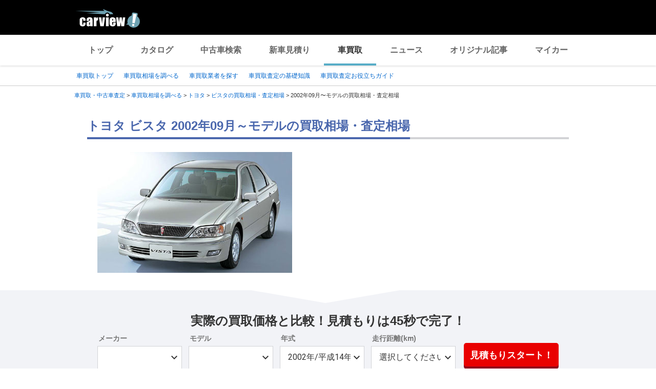

--- FILE ---
content_type: text/html;charset=UTF-8
request_url: https://kaitori.carview.co.jp/souba/toyota/vista_sedan/200209/
body_size: 87431
content:
<!DOCTYPE html>
<html lang="ja">
<head>
    
    <meta http-equiv="Content-Type" content="text/html; charset=utf-8">
    <meta name="viewport" content="width=device-width,initial-scale=1.0">
    <meta http-equiv="Content-Style-Type" content="text/css">
    <meta http-equiv="Content-Script-Type" content="text/javascript">
    <link rel="shortcut icon" href="https://s.yimg.jp/images/carview/pc/images/cmn/favicon.ico">

    <title>トヨタ ビスタ 2002年09月～モデルの買取相場・査定相場を調べる | 車買取 - carview!</title>
    <meta name="description" content="トヨタ ビスタ 2002年09月～モデルの車買取相場を調べるならcarview! 登録不要でグレード・走行距離ごとの買取相場表を確認できるので査定価格ががすぐわかります。高価買取のポイントやクチコミなどの情報も満載。LINEヤフーが運営する自動車総合情報サイト【carview!】">
    <meta name="keywords" content="carview!,中古車買取り,中古車買取,車買取り,車査定,車無料査定,車下取,車買取相場,車買取価格,LINEヤフー">
    <link rel="canonical" href="https://kaitori.carview.co.jp/souba/toyota/vista_sedan/200209/"/>


    <!-- Google Tag Manager -->
<script>(function(w,d,s,l,i){w[l]=w[l]||[];w[l].push({'gtm.start':
new Date().getTime(),event:'gtm.js'});var f=d.getElementsByTagName(s)[0],
j=d.createElement(s),dl=l!='dataLayer'?'&l='+l:'';j.async=true;j.src=
'https://www.googletagmanager.com/gtm.js?id='+i+dl;f.parentNode.insertBefore(j,f);
})(window,document,'script','dataLayer','GTM-MCKHS3');</script>
<!-- End Google Tag Manager -->
    <script async="" src="https://s.yimg.jp/images/ds/yas/ya-1.6.2.min.js"></script>
<script>
window.yacmds = window.yacmds || [];
window.ya = window.ya || function(){yacmds.push(arguments)};
ya('init', 'fdd1ef82f09541b4921dfa76b7a97fd9', '1d89e3ec-704a-4832-8f30-6b5cb2093cde');
ya('hit', 'pageview,webPerformance');

window.addEventListener('pageshow', (event) => {
    if (event.persisted === true) {
        ya('hit', 'pageview,webPerformance');
    }
});
</script>
    <meta name="robots" content="noindex">
    <link rel="stylesheet" href="https://s.yimg.jp/images/carview/pc/css/cmn.css" type="text/css" media="all">
    <link rel="stylesheet" href="https://s.yimg.jp/images/carview/kaitori/pc/css/souba/make/model/model-year/style.css" type="text/css" media="all">
    <link rel="preload" href="https://s.yimg.jp/images/carview/kaitori/common/fonts/kcvicon.ttf?w4umya" as="font">
    <link rel="preload" href="https://s.yimg.jp/images/carview/kaitori/pc/images/mv_tit_sub.webp" as="image">
    <link rel="preload" href="https://s.yimg.jp/images/carview/kaitori/pc/images/mv_tit.webp" as="image">
    <link rel="preload" href="https://s.yimg.jp/images/carview/kaitori/pc/images/mv_com_list--idom.webp" as="image">
    <link rel="preload" href="https://s.yimg.jp/images/carview/kaitori/pc/images/mv_car_price.webp" as="image">
    <link rel="preload" href="https://s.yimg.jp/images/carview/kaitori/pc/images/mv_tit_sub.png" as="image">
    <link rel="preload" href="https://s.yimg.jp/images/carview/kaitori/pc/images/mv_tit.png" as="image">
    <link rel="preload" href="https://s.yimg.jp/images/carview/kaitori/pc/images/mv_com_list--idom.png" as="image">
    <link rel="preload" href="https://s.yimg.jp/images/carview/kaitori/pc/images/mv_car_price.png" as="image">
</head>
<body class="yj990 carview-kaitori">
<!-- Google Tag Manager (noscript) -->
<noscript><iframe src="https://www.googletagmanager.com/ns.html?id=GTM-MCKHS3"
height="0" width="0" style="display:none;visibility:hidden"></iframe></noscript>
<!-- End Google Tag Manager (noscript) -->
<!-- GA4 -->
<script async src="https://www.googletagmanager.com/gtag/js?id=G-LKP6YGDEPH"></script>
<script>
    window.dataLayer = window.dataLayer || [];
    function gtag(){dataLayer.push(arguments);}
    gtag('js', new Date());

    gtag('config', 'G-LKP6YGDEPH', {
        'cookie_domain': window.location.hostname
    });

    window.addEventListener('pageshow', (event) => {
        if (event.persisted === true) {
            gtag('event', 'page_view');
        }
    });
</script>
<div id="wrapper">

    <div id="header">
    <span class="yjGuid"><a name="yjPagetop" id="yjPagetop"></a><img src="https://s.yimg.jp/yui/jp/tmpl/1.1.0/audionav.gif" width="1" height="1" alt="このページの先頭です"></span>
    <span class="yjSkip"><a href="#yjContentsStart"><img src="https://s.yimg.jp/yui/jp/tmpl/1.1.0/audionav.gif" alt="このページの本文へ" width="1" height="1"></a></span>
    <div id="sh">
        <!--CustomLogger #sh-->
        <div class="header_common--wrapper">
            <div class="header_common">
                <p class="header_common--logo"><a href="https://carview.yahoo.co.jp/"><img src="https://s.yimg.jp/images/carview/common/images/svg/logo_carview_white_large.svg" alt="carview!" width="130" height="36"></a></p>
            </div>
        </div>
    </div>
    <!--CustomLogger /#sh-->
    <div id="h_nav">
        <!--CustomLogger #h_nav-->
        <div class="global_nav_wrapper">
            <nav class="global_nav">
                <a class="global_nav--item" data-cl-params="_cl_link:top;" href="https://carview.yahoo.co.jp">トップ</a>
                <a class="global_nav--item" data-cl-params="_cl_link:ctl;" href="https://carview.yahoo.co.jp/ncar/catalog/">カタログ</a>
                <a class="global_nav--item" data-cl-params="_cl_link:ucr;" href="https://ucar.carview.yahoo.co.jp">中古車検索</a>
                <a class="global_nav--item" data-cl-params="_cl_link:estm;" href="https://carviewform.yahoo.co.jp/newcar/?utm_source=carview&amp;utm_medium=referral&amp;utm_campaign=cv_glonavi_pc&amp;src=cv_glonavi_pc">新車見積り</a>
                <a class="global_nav--item is-current" data-cl-params="_cl_link:asmt;" href="/">車買取</a>
                <a class="global_nav--item" data-cl-params="_cl_link:news;" href="https://carview.yahoo.co.jp/news/">ニュース</a>
                <a class="global_nav--item" data-cl-params="_cl_link:art;" href="https://carview.yahoo.co.jp/article/">オリジナル記事</a>
                <a class="global_nav--item" data-cl-params="_cl_link:myc;" href="https://mycar.yahoo.co.jp">マイカー</a>
            </nav>
        </div>
    </div>
    <!--CustomLogger /#h_nav-->
</div>
<!--/#header-->

    <div id="h_subnav"><!--ULT #h_subnav-->
        <div class="nav-regional">
    <div class="content">
        <ul>
            <li><a href="/" data-cl-params="_cl_link:top;">車買取トップ</a></li>
            <li><a href="/souba/" data-cl-params="_cl_link:souba;">車買取相場を調べる</a></li>
            <li><a href="/shop/" data-cl-params="_cl_link:shop;">車買取業者を探す</a></li>
            <li><a href="/guide/" data-cl-params="_cl_link:guide;">車買取査定の基礎知識</a></li>
            <li><a href="/article/" data-cl-params="_cl_link:article;">車買取査定お役立ちガイド</a></li>
        </ul>
    </div>
</div>
    </div><!--ULT /#h_subnav-->

    <script defer src="https://s.yimg.jp/images/templa/mhdemg/v2/templa.min.js"></script>
<script>
    window.addEventListener('DOMContentLoaded', function () {
        if (typeof YAHOO !== 'undefined' && typeof YAHOO.JP !== 'undefined' && typeof YAHOO.JP.templa.EMG !== 'undefined' && typeof YAHOO.JP.templa.EMG.load !== 'undefined') {
            YAHOO.JP.templa.EMG.load({
                device_id: 'pc',
                disable_emg1: false,
                disable_emg2: false,
                disable_emg3: false
            });
        }
    }, false);
</script>
<div id="TEMPLA_EMG"></div>

    <noscript>
    <div id="cmnAnnounce">
        <div class="jsOff">
            <p class="st01">現在JavaScriptが無効になっています。carview!のすべての機能を利用するためには、JavaScriptの設定を有効にしてください。</p>
            <p class="st02">JavaScriptの設定を変更する方法は<a href="https://www.yahoo-help.jp/app/noscript">こちら</a>。</p>
        </div>
    </div><!--/#cmnAnnounce-->
</noscript>

    <!--#contents-->
    <div id="contents">

        <div id="bclst"><!--ULT #bclst-->
            <div id="yjContentsHeader">
                <div id="yjBreadcrumbs">
    <p>
        <span class="yjGuid">現在位置：</span>
        
            <span>
                <a href="/">
                    <span>車買取・中古車査定</span>
                </a>
                
                &gt;
            </span>
        
            <span>
                <a href="/souba/">
                    <span>車買取相場を調べる</span>
                </a>
                
                &gt;
            </span>
        
            <span>
                <a href="/souba/toyota/">
                    <span>トヨタ</span>
                </a>
                
                &gt;
            </span>
        
            <span>
                <a href="/souba/toyota/vista_sedan/">
                    <span>ビスタの買取相場・査定相場</span>
                </a>
                
                &gt;
            </span>
        
            <span>
                
                <span>2002年09月〜モデルの買取相場・査定相場</span>
                
            </span>
        
    </p>
</div><!--/#yjBreadcrumbs-->
            </div><!--/#yjContentsHeader-->
        </div><!--ULT /#bclst-->
        <!-- #yjContentsBody/ -->
        <main id="yjContentsBody" class="page-souba-model-year-pc l-content">
            <div class="l-main-content">

                <section class="l-content-node">
                    <div class="l-content-node__inner">
                        <!-- p-page-mv -->
                        <div class="p-mv">
                            <div id="js-target__model-year-ttl">
                                <h1 class="c-page_ttl"><span class="c-page_ttl--inner">トヨタ ビスタ 2002年09月～モデルの買取相場・査定相場</span></h1>
                            </div>
                            <div class="p-assessment-example">
                                <div class="p-assessment-example__pic"><figure>
                                    <img src="https://cvimg01cv.c.yimg.jp/cvmaterials/modelimages/newoverview/1/331699.jpg"
                                         alt="トヨタ ビスタ" width="380" height="236" onerror="this.onerror=null;this.src=&#39;https://s.yimg.jp/images/carview/kaitori/common/images/no-image.jpg&#39;;"></figure></div>
                                <div class="p-assessment-example-car-info p-css-accordion">
                                    <input type="checkbox" id="css-accordion-model-txt" class="p-css-accordion__input">
                                    <div class="p-css-accordion__content"></div>
                                    
                                </div>
                            </div>
                        </div><!-- p-mv end-->
                    </div>
                </section>

                
<div class="l-content-node__wrapper p-assessment-example-module__wrapper">
    <div class="l-content-node__inner">
        <!-- p-assessment-example-module -->
        <div class="p-assessment-example-module">
            <div class="p-assessment-example-module__ttl"><span class="size-xlarge">実際の買取価格と比較！見積もりは45秒で完了！</span></div>
            <div class="p-assessment-example-module__inner">
                <!-- p-assessment-example-module__form -->
                <div class="p-assessment-example-module-form">
                    <dl class="p-assessment-example-form__items">
                        <dt class="p-assessment-example-form__ttl">
                            <label for="ddlMaker-small-assess-module">メーカー</label>
                        </dt>
                        <dd class="p-assessment-example-form__body">
                            <div class="c-select-wrap">
                                <select id="ddlMaker-small-assess-module" class="module-form__select"></select>
                            </div>
                        </dd>
                        <dt class="p-assessment-example-form__ttl">
                            <label for="ddlModel-small-assess-module">モデル</label>
                        </dt>
                        <dd class="p-assessment-example-form__body">
                            <div class="c-select-wrap">
                                <select id="ddlModel-small-assess-module"></select>
                            </div>
                        </dd>
                        <dt class="p-assessment-example-form__ttl">
                            <label for="ddlYear-small-assess-module">年式</label>
                        </dt>
                        <dd class="p-assessment-example-form__body">
                            <div class="c-select-wrap">
                                <select id="ddlYear-small-assess-module"></select>
                            </div>
                        </dd>
                        <dt class="p-assessment-example-form__ttl">
                            <label for="ddlMileage-small-assess-module">走行距離(km)</label>
                        </dt>
                        <dd class="p-assessment-example-form__body">
                            <div class="c-select-wrap">
                                <select id="ddlMileage-small-assess-module"></select>
                            </div>
                        </dd>
                    </dl>
                    <div class="p-assessment-example-car-price-btn">
                        <a href="javascript:;" rel="nofollow" class="c-btn--primary p-assessment-example-car-price-btn__inner"
                           id="AssessmentSubmitButton-small-assess-module">見積もりスタート！</a>
                    </div>
                    <input type="hidden" id="source-small" value="cv_kcv_pc_souba_model_year_toyota_vista_sedan">
                </div><!-- p-assessment-module-form end-->
            </div>
        </div><!-- p-assessment-module end-->
    </div>
</div>


                <!--相場シミュレータ-->
                <div class="l-content-node" id="p-assessment-example-car-price">
                    <div class="l-content-node__inner">
                        <div class="p-assessment-example-car-price">
                            <div class="p-assessment-example-car-price__txt">トヨタ ビスタの相場価格をもっと詳しく調べる<br>買取相場シミュレーターに「年式・グレード・走行距離」を入力するだけ！</div>
                        </div>
                    </div>
                </div>

                <div id="souba-simulator-result" class="l-content-node__wrapper simulator-result__wrapper">
                    <section class="l-content-node simulator-result__content">
                        <div class="l-content-node__inner">
                            <h2 class="c-section__ttl p-section-ttl"><span class="c-section__ttl__inner">トヨタ ビスタ買取相場シミュレーター</span></h2>
                            <p class="c-section__lead">国内のマーケットデータを元にLINEヤフー株式会社が独自に算出した買取相場シミュレーターです。<br>車のコンディションや時期によって実際の査定額は異なります。正確なお見積もりは愛車査定依頼を利用しましょう。
                            </p>
                            <div class="p-souba-simulator">
                                <div class="p-souba-simulator__form">
                                    <dl class="p-simulator__items">
                                        <dt class="p-simulator__items-ttl">
                                            <label for="ddlYear-souba-simulator">年式</label>
                                        </dt>
                                        <dd class="p-simulator__items-body">
                                            <div class="c-select-wrap">
                                                <select id="ddlYear-souba-simulator">


                                                </select>
                                            </div>
                                        </dd>
                                        <dt class="p-simulator__items-ttl">
                                            <label for="ddlModel-souba-simulator">グレード</label>
                                        </dt>
                                        <dd class="p-simulator__items-body">
                                            <div class="c-select-wrap">
                                                <select id="ddlModel-souba-simulator">

                                                </select>
                                            </div>
                                        </dd>
                                        <dt class="p-simulator__items-ttl">
                                            <label for="mileage-souba-simulator">走行距離</label>
                                        </dt>
                                        <dd class="p-simulator__items-body">
                                            <input id="mileage-souba-simulator" name="mileage-souba-simulator" value="" type="number">
                                        </dd>
                                    </dl>
                                    <div class="btn-cv__box">
                                        <input id="souba-simulator-btn" type="button" value="相場を調べる" class="btn-blue c-btn--secondary p-simulator__btn">
                                    </div>
                                </div>
                                <div class="p-souba-simulator-result">
                                    <table class="c-horizontal-table simulator-result__list">
                                        <thead>
                                        <tr>
                                            <th></th>
                                            <th class="txt-strong">現在</th>
                                            <th class="txt-strong">1年後</th>
                                            <th class="txt-strong">2年後</th>
                                        </tr>
                                        </thead>
                                        <tbody>
                                        <tr>
                                            <th class="txt-strong">現在の走行距離</th>
                                            <td class="market-simulate-result-data txt-strong"></td>
                                            <td class="market-simulate-result-data txt-strong"></td>
                                            <td class="market-simulate-result-data txt-strong"></td>
                                        </tr>
                                        <tr>
                                            <th>+1万km</th>
                                            <td class="market-simulate-result-data"></td>
                                            <td class="market-simulate-result-data"></td>
                                            <td class="market-simulate-result-data"></td>
                                        </tr>
                                        <tr>
                                            <th>+2万km</th>
                                            <td class="market-simulate-result-data"></td>
                                            <td class="market-simulate-result-data"></td>
                                            <td class="market-simulate-result-data"></td>
                                        </tr>
                                        </tbody>
                                    </table>
                                </div>
                            </div>
                        </div>
                    </section>
                </div>

                <section id="souba-kaitori-list" class="l-content-node">
                    <div id="souba_table"></div>
                </section>

                <!--クチコミ-->
                <section id="souba-review" class="l-content-node">
                    <div class="l-content-node__inner">
                        
                            <h2 class="c-section__ttl p-section-ttl"><span class="c-section__ttl__inner">トヨタ ビスタを一括査定した人のクチコミ・評判</span></h2>
                            <p class="c-section__lead">
                                買取カービューの愛車無料一括査定サービスで実際にビスタの買取価格を比較したユーザーのクチコミ・評判です。
                                <br>見積もり社数と査定比較で得した金額をチェックしましょう！</p>
                            <!-- p-review-list -->
                            <div class="p-review-list">
                                
                                    <div class="p-review-list__inner">
                                        
                                            <div class="p-review-label--pickup">PICK UP</div>
                                        
                                        <div class="p-review-list__item">
                                            <div class="p-review-user">
                                                <div class="p-review-user__img p-review-user__img--men60"></div>
                                                大分県 70代男性<br>
                                                <span class="p-review-user-satei-days">
                                                    査定時期 <time datetime="2022-01">2022年1月</time>
                                                </span>
                                            </div>
                                            <div class="p-review-info">
                                                <div class="p-review-info-car">
                                                    <dl class="p-info-car-price">
                                                        <dt class="p-info-car-price__ttl">最高売却額</dt>
                                                        <dd class="p-info-car-price__txt"><b class="size-xxlarge">10.0</b>万円</dd>
                                                        <dt class="p-info-car-price__ttl">見積り数</dt>
                                                        <dd class="p-info-car-price__txt"><b class="size-xlarge">
                                                            4
                                                        </b>社：最大<span class="col-red">9.0万円</span>差</dd>
                                                        <dt class="p-info-car-price__ttl">査定満足度</dt>
                                                        <dd class="p-info-car-price__txt"><span class='p-review-star--add-score'><span class='ficon-star'></span><span class='ficon-star'></span><span class='ficon-star'></span><span class='ficon-star'></span><span class='ficon-star_border'></span></span>4.0</dd>
                                                    </dl>
                                                    <dl class="p-info-car-detail">
                                                        <dt class="p-info-car-detail__ttl">グレード</dt>
                                                        <dd class="p-info-car-detail__txt">その他</dd>
                                                        <dt class="p-info-car-detail__ttl">年式</dt>
                                                        <dd class="p-info-car-detail__txt">2002年/平成14年</dd>
                                                        <dt class="p-info-car-detail__ttl">走行距離</dt>
                                                        <dd class="p-info-car-detail__txt">150,001～km</dd>
                                                    </dl>
                                                </div>
                                                <div class="p-review-info-comment">
                                                    <div class="p-review-info-comment__ttl">ユーザーコメント</div>
                                                    
                                                        <p class="p-review-info-comment__txt">対応が非常に早く､営業の人が自宅に来て下取りの査定を素早くしてくれた。そして、希望する中古車をすぐに探してもらい価格も予定していた範囲内であった。</p>
                                                    
                                                </div>
                                            </div>
                                        </div>
                                        <div class="c-arrow-txt-link l-node-end-link"><a href="/souba/toyota/vista_sedan/reviews/e48627/" >このクチコミの詳細を見る</a></div>
                                    </div>
                                
                                    <div class="p-review-list__inner">
                                        
                                        <div class="p-review-list__item">
                                            <div class="p-review-user">
                                                <div class="p-review-user__img p-review-user__img--men40"></div>
                                                宮城県 40代男性<br>
                                                <span class="p-review-user-satei-days">
                                                    査定時期 <time datetime="2017-07">2017年7月</time>
                                                </span>
                                            </div>
                                            <div class="p-review-info">
                                                <div class="p-review-info-car">
                                                    <dl class="p-info-car-price">
                                                        <dt class="p-info-car-price__ttl">最高売却額</dt>
                                                        <dd class="p-info-car-price__txt"><b class="size-xxlarge">0.0</b>万円</dd>
                                                        <dt class="p-info-car-price__ttl">見積り数</dt>
                                                        <dd class="p-info-car-price__txt"><b class="size-xlarge">
                                                            3
                                                        </b>社：最大<span class="col-red">0.0万円</span>差</dd>
                                                        <dt class="p-info-car-price__ttl">査定満足度</dt>
                                                        <dd class="p-info-car-price__txt"><span class='p-review-star--add-score'><span class='ficon-star'></span><span class='ficon-star_border'></span><span class='ficon-star_border'></span><span class='ficon-star_border'></span><span class='ficon-star_border'></span></span>1.0</dd>
                                                    </dl>
                                                    <dl class="p-info-car-detail">
                                                        <dt class="p-info-car-detail__ttl">グレード</dt>
                                                        <dd class="p-info-car-detail__txt">N180</dd>
                                                        <dt class="p-info-car-detail__ttl">年式</dt>
                                                        <dd class="p-info-car-detail__txt">2002年/平成14年</dd>
                                                        <dt class="p-info-car-detail__ttl">走行距離</dt>
                                                        <dd class="p-info-car-detail__txt">20,001～25,000km</dd>
                                                    </dl>
                                                </div>
                                                <div class="p-review-info-comment">
                                                    <div class="p-review-info-comment__ttl">ユーザーコメント</div>
                                                    
                                                        <p class="p-review-info-comment__txt">大手の買取業者B社G社の宣伝を頼りに（どんな車でも高額査定しますよ。販売実績がある。全国ネットワーク！）申し込みましたが、高年式不人気車だと買い取ってもらえないということがわかりました。地元の業者にお願いしました。</p>
                                                    
                                                </div>
                                            </div>
                                        </div>
                                        <div class="c-arrow-txt-link l-node-end-link"><a href="/souba/toyota/vista_sedan/reviews/e32700/" >このクチコミの詳細を見る</a></div>
                                    </div>
                                


                            </div><!-- p-review-list end-->
                            <a href="/souba/toyota/vista_sedan/reviews/" class="c-btn--tertiary page-aside-btn-module__btn">クチコミをもっと見る</a>
                            <!-- p-assessment-example-car-price -->
                            <div class="p-assessment-example-car-price">
                                <div class="p-assessment-example-car-price__txt">
                                    
                                        3社以上の比較で平均
                                    
                                    
                                    <b class="col-red size-xxlarge">20.1</b><span class="col-red">万円</span>差が出る！<span
                                        class="fsize-12"></span></div>
                                <br>秘訣は一括査定！見積もり依頼は45秒で完了！
                            </div><!-- p-assessment-example-car-price end-->
                            <div class="p-assessment-car-price-btn">
                                <a href="#js-target-form-assess-module" class="c-btn--primary p-assessment-car-price-btn__inner scroll-a js-scroll-a"><span class="p-assessment-car-price-btn__txt-free">無料</span>見積もり比較をはじめる</a>
                            </div>
                        
                        
                    </div>
                </section>



                <!--査定モジュール-->
                <div class="l-content-node">
                    <div id="js-target-form-assess-module" class="l-content-node__inner">
                        
    <div class="p-assessment-module">
    <img data-src="https://s.yimg.jp/images/carview/kaitori/common/images/assess-form/img_use_record.svg" alt="利用実績500万人突破！！" class="p-assessment-module-ico-use-record lazyload">
    <div class="p-assessment-module__ttl">見積額を<span class="size-xlarge">比較</span>できるから<span class="size-xlarge">高く売れる！</span>あなたの愛車を<span class="size-xxlarge">1</span><span class="size-xlarge">番高く</span>売ろう！</div>
    <div class="p-assessment-module__inner">

        <!-- p-assessment-module__form -->
        <div class="p-assessment-module-form">
            <div>
                <dl class="p-assessment-module-form__items">
                    <dt class="p-assessment-module-form__ttl">
                        <label for="ddlMaker">メーカー</label>
                    </dt>
                    <dd class="p-assessment-module-form__body">
                        <div class="c-select-wrap">
                            <select id="ddlMaker" class="module-form__select"></select>
                        </div>
                    </dd>
                    <dt class="p-assessment-module-form__ttl">
                        <label for="ddlModel">モデル</label>
                    </dt>
                    <dd class="p-assessment-module-form__body">
                        <div class="c-select-wrap">
                            <select id="ddlModel"></select>
                        </div>
                    </dd>
                    <dt class="p-assessment-module-form__ttl">
                        <label for="ddlYear">年式</label>
                    </dt>
                    <dd class="p-assessment-module-form__body">
                        <div class="c-select-wrap">
                            <select id="ddlYear"></select>
                        </div>
                    </dd>
                    <dt class="p-assessment-module-form__ttl">
                        <label for="ddlMileage">走行距離(km)</label>
                    </dt>
                    <dd class="p-assessment-module-form__body">
                        <div class="c-select-wrap">
                            <select id="ddlMileage"></select>
                        </div>
                    </dd>
                </dl>
                <div class="p-assessment-car-price-btn">
                    <a href="javascript:;" rel="nofollow" class="c-btn--primary p-assessment-car-price-btn__inner" id="AssessmentSubmitButton"><span class="p-assessment-car-price-btn__txt-free">無料</span>見積もりスタート！</a>
                </div>
            </div>
            <ul class="p-assessment-module-other-service">
                <li class="p-assessment-module-other-service__link c-arrow-txt-link"><a href="/jiko/">事故車(不動車)はこちら</a></li>
                <li class="p-assessment-module-other-service__link c-arrow-txt-link"><a href="/commercial-car/">商用車(バス・トラック等)はこちら</a></li>
            </ul>
            <input type="hidden" id="source" value="cv_kcv_pc_souba_model_year_toyota_vista_sedan">
        </div><!-- p-assessment-module-form end-->

        <!-- p-assessment-module-info -->
        <div class="p-assessment-module-info">
            <div class="p-assessment-module-info-flow">
                <div class="p-assessment-module-info-flow__ttl">サービスの流れ</div>
                <ul class="p-assessment-module-info-flow__list">
                    <li class="p-assessment-module-info-flow__item">お見積もりを依頼</li>
                    <li class="p-assessment-module-info-flow__item">買取店から電話か<br>メールでご連絡</li>
                    <li class="p-assessment-module-info-flow__item">査定を実施</li>
                    <li class="p-assessment-module-info-flow__item">査定額を比較し<br>売却先を決定</li>
                </ul>
            </div>
            <div class="p-assessment-module-info-jpuc">
                <p>LINEヤフー株式会社は、一般社団法人日本自動車購入協会のウェブサイト監修を受けています。</p>
            </div>
        </div><!-- p-assessment-module__info end-->

    </div>
    </div>

                    </div>
                </div>




                <section class="l-content-node">
                    <div class="l-content-node__inner">
                        <h2 class="c-section__ttl p-section-ttl">
                            <span class="c-section__ttl__inner">車買取査定のお役立ち情報</span>
                        </h2>
                        
    <!-- p-category-guide-list-->
    <ul class="p-category-guide-list">

        
            <li class="p-category-guide-list__item">
                <div class="p-category-guide-list__type-label">車買取ガイド</div>
                <a class="p-category-guide-list__item-link" href="/article/knowledge-satei/how-long-does-car-assessment-take/">
                    <figure class="p-category-guide-list__pic"><img
                            data-src="https://cvimg01cv.c.yimg.jp/cvmaterials/materialUp/2024/3273/main3x2thum.jpg"
                            width="248" height="152" alt="" class="p-category-guide-list__pic-file lazyload"></figure>
                    <h3 class="p-category-guide-list__ttl">車の査定にかかる時間はどのぐらい？ 査定のタイムスケジュール</h3>
                    <p class="p-category-guide-list__txt">愛車を買取してもらうには、買取業者に査定をしてもらう必要があります。…</p>
                    <div class="p-category-guide-list__date">
                        <time datetime="2026-01-16">2026/01/16</time>
                    </div>
                </a>
            </li>
        
            <li class="p-category-guide-list__item">
                <div class="p-category-guide-list__type-label">車買取ガイド</div>
                <a class="p-category-guide-list__item-link" href="/article/knowledge-baikyaku/177/">
                    <figure class="p-category-guide-list__pic"><img
                            data-src="https://cvimg01.carview.co.jp/cvmaterials/kcv/news/article/228x140__03_177_1.jpg"
                            width="248" height="152" alt="" class="p-category-guide-list__pic-file lazyload"></figure>
                    <h3 class="p-category-guide-list__ttl">代理人が車を売却するには委任状が必要　必要書類や手続き方法を解説</h3>
                    <p class="p-category-guide-list__txt">親族や友人から車の売却を代わりに行うよう依頼されることがあった場合、…</p>
                    <div class="p-category-guide-list__date">
                        <time datetime="2026-01-15">2026/01/15</time>
                    </div>
                </a>
            </li>
        
            <li class="p-category-guide-list__item">
                <div class="p-category-guide-list__type-label">車買取ガイド</div>
                <a class="p-category-guide-list__item-link" href="/article/knowledge-satei/013/">
                    <figure class="p-category-guide-list__pic"><img
                            data-src="https://cvimg01cv.c.yimg.jp/cvmaterials/materialUp/2024/3191/main3x2thum.jpg"
                            width="248" height="152" alt="" class="p-category-guide-list__pic-file lazyload"></figure>
                    <h3 class="p-category-guide-list__ttl">車の査定だけ依頼したい方必見　査定前の注意点や買取額アップのコツ</h3>
                    <p class="p-category-guide-list__txt">車を売却する予定がなくても、現在の車の価値を知っておきたいという方も…</p>
                    <div class="p-category-guide-list__date">
                        <time datetime="2026-01-14">2026/01/14</time>
                    </div>
                </a>
            </li>
        

    </ul>
    <!-- p-category-guide-list end-->
    <div class="c-arrow-txt-link  l-node-end-link"><a href="/article/">車買取コラムをもっと見る</a></div>
    <!-- p-push-content-arrow -->

                    </div>
                </section>


                
                    <!-- 他モデルの査定額 -->
                    <section class="l-content-node">
                        <div class="l-content-node__inner">
                            <h2 class="c-section__ttl p-section-ttl"><span class="c-section__ttl__inner">
                                トヨタの他モデルの査定額
                                </span></h2>

                            <ul class="p-car-thumb-list">
                                
                                    <li class="p-car-thumb-list__item"><a class="p-car-thumb-list__item--link" href="/souba/toyota/prius/">
                                        <div class="p-car-thumb-list__pic"><img class="lazyload" data-src="https://cvimg01cv.c.yimg.jp/cvmaterials/modelimages/newoverview/1/689409.jpg" alt="プリウス" width="198" height="123"></div>
                                        <div class="p-car-thumb-list__car">プリウス</div>
                                        <div class="p-car-thumb-list__price">相場価格：～338.0万円</div>
                                    </a></li>
                                
                                    <li class="p-car-thumb-list__item"><a class="p-car-thumb-list__item--link" href="/souba/toyota/alphard/">
                                        <div class="p-car-thumb-list__pic"><img class="lazyload" data-src="https://cvimg01cv.c.yimg.jp/cvmaterials/modelimages/newoverview/1/655039.jpg" alt="アルファード" width="198" height="123"></div>
                                        <div class="p-car-thumb-list__car">アルファード</div>
                                        <div class="p-car-thumb-list__price">相場価格：～750.0万円</div>
                                    </a></li>
                                
                                    <li class="p-car-thumb-list__item"><a class="p-car-thumb-list__item--link" href="/souba/toyota/aqua/">
                                        <div class="p-car-thumb-list__pic"><img class="lazyload" data-src="https://cvimg01cv.c.yimg.jp/cvmaterials/modelimages/newoverview/1/706316.jpg" alt="アクア" width="198" height="123"></div>
                                        <div class="p-car-thumb-list__car">アクア</div>
                                        <div class="p-car-thumb-list__price">相場価格：～220.0万円</div>
                                    </a></li>
                                
                                    <li class="p-car-thumb-list__item"><a class="p-car-thumb-list__item--link" href="/souba/toyota/hiace_van/">
                                        <div class="p-car-thumb-list__pic"><img class="lazyload" data-src="https://cvimg01cv.c.yimg.jp/cvmaterials/modelimages/newoverview/1/661453.jpg" alt="ハイエースバン" width="198" height="123"></div>
                                        <div class="p-car-thumb-list__car">ハイエースバン</div>
                                        <div class="p-car-thumb-list__price">相場価格：～406.0万円</div>
                                    </a></li>
                                
                                    <li class="p-car-thumb-list__item"><a class="p-car-thumb-list__item--link" href="/souba/toyota/harrier/">
                                        <div class="p-car-thumb-list__pic"><img class="lazyload" data-src="https://cvimg01cv.c.yimg.jp/cvmaterials/modelimages/newoverview/1/685161.jpg" alt="ハリアー" width="198" height="123"></div>
                                        <div class="p-car-thumb-list__car">ハリアー</div>
                                        <div class="p-car-thumb-list__price">相場価格：～510.0万円</div>
                                    </a></li>
                                
                                    <li class="p-car-thumb-list__item"><a class="p-car-thumb-list__item--link" href="/souba/toyota/voxy/">
                                        <div class="p-car-thumb-list__pic"><img class="lazyload" data-src="https://cvimg01cv.c.yimg.jp/cvmaterials/modelimages/newoverview/1/706785.jpg" alt="ヴォクシー" width="198" height="123"></div>
                                        <div class="p-car-thumb-list__car">ヴォクシー</div>
                                        <div class="p-car-thumb-list__price">相場価格：～1,500.0万円</div>
                                    </a></li>
                                
                                    <li class="p-car-thumb-list__item"><a class="p-car-thumb-list__item--link" href="/souba/toyota/noah/">
                                        <div class="p-car-thumb-list__pic"><img class="lazyload" data-src="https://cvimg01cv.c.yimg.jp/cvmaterials/modelimages/newoverview/1/706884.jpg" alt="ノア" width="198" height="123"></div>
                                        <div class="p-car-thumb-list__car">ノア</div>
                                        <div class="p-car-thumb-list__price">相場価格：～380.0万円</div>
                                    </a></li>
                                
                                    <li class="p-car-thumb-list__item"><a class="p-car-thumb-list__item--link" href="/souba/toyota/landcruiser_prado/">
                                        <div class="p-car-thumb-list__pic"><img class="lazyload" data-src="https://cvimg01cv.c.yimg.jp/cvmaterials/modelimages/newoverview/1/473109.jpg" alt="ランドクルーザープラド" width="198" height="123"></div>
                                        <div class="p-car-thumb-list__car">ランドクルーザープラド</div>
                                        <div class="p-car-thumb-list__price">相場価格：～600.0万円</div>
                                    </a></li>
                                
                            </ul>
                            <div class="c-arrow-txt-link l-node-end-link"><a href="/souba/toyota/">トヨタの買取相場・査定相場を調べる</a></div>
                        </div>
                    </section>
                

                
                    <!-- 同一bodystuleモデル一覧 -->
                    <section class="l-content-node">
                        <div class="l-content-node__inner">
                            <h2 class="c-section__ttl p-section-ttl"><span class="c-section__ttl__inner">
                                他のメーカーのセダンの査定額
                                </span></h2>
                            <ul class="p-car-thumb-list">
                                
                                    <li class="p-car-thumb-list__item"><a class="p-car-thumb-list__item--link" href="/souba/mercedes-benz/c-class/">
                                        <div class="p-car-thumb-list__pic"><img class="lazyload" data-src="https://cvimg01cv.c.yimg.jp/cvmaterials/modelimages/newoverview/31/282233.jpg" alt="Cクラス" width="198" height="123"></div>
                                        <div class="p-car-thumb-list__maker">メルセデス・ベンツ</div>
                                        <div class="p-car-thumb-list__car">Cクラス</div>
                                        <div class="p-car-thumb-list__price">相場価格：～472.0万円</div>
                                    </a></li>
                                
                                    <li class="p-car-thumb-list__item"><a class="p-car-thumb-list__item--link" href="/souba/lexus/ls/">
                                        <div class="p-car-thumb-list__pic"><img class="lazyload" data-src="https://cvimg01cv.c.yimg.jp/cvmaterials/modelimages/newoverview/122/718441.jpg" alt="LS" width="198" height="123"></div>
                                        <div class="p-car-thumb-list__maker">レクサス</div>
                                        <div class="p-car-thumb-list__car">LS</div>
                                        <div class="p-car-thumb-list__price">相場価格：～820.0万円</div>
                                    </a></li>
                                
                                    <li class="p-car-thumb-list__item"><a class="p-car-thumb-list__item--link" href="/souba/bmw/series_3_sedan/">
                                        <div class="p-car-thumb-list__pic"><img class="lazyload" data-src="https://cvimg01cv.c.yimg.jp/cvmaterials/modelimages/newoverview/23/704444.jpg" alt="3シリーズ セダン" width="198" height="123"></div>
                                        <div class="p-car-thumb-list__maker">BMW</div>
                                        <div class="p-car-thumb-list__car">3シリーズ セダン</div>
                                        <div class="p-car-thumb-list__price">相場価格：～1,000.0万円</div>
                                    </a></li>
                                
                                    <li class="p-car-thumb-list__item"><a class="p-car-thumb-list__item--link" href="/souba/nissan/teana/">
                                        <div class="p-car-thumb-list__pic"><img class="lazyload" data-src="https://cvimg01cv.c.yimg.jp/cvmaterials/modelimages/newoverview/2/175869.jpg" alt="ティアナ" width="198" height="123"></div>
                                        <div class="p-car-thumb-list__maker">日産</div>
                                        <div class="p-car-thumb-list__car">ティアナ</div>
                                        <div class="p-car-thumb-list__price">相場価格：～660.0万円</div>
                                    </a></li>
                                
                                    <li class="p-car-thumb-list__item"><a class="p-car-thumb-list__item--link" href="/souba/nissan/fuga/">
                                        <div class="p-car-thumb-list__pic"><img class="lazyload" data-src="https://cvimg01cv.c.yimg.jp/cvmaterials/modelimages/newoverview/2/278171.jpg" alt="フーガ" width="198" height="123"></div>
                                        <div class="p-car-thumb-list__maker">日産</div>
                                        <div class="p-car-thumb-list__car">フーガ</div>
                                        <div class="p-car-thumb-list__price">相場価格：～600.0万円</div>
                                    </a></li>
                                
                                    <li class="p-car-thumb-list__item"><a class="p-car-thumb-list__item--link" href="/souba/honda/accord_hybrid/">
                                        <div class="p-car-thumb-list__pic"><img class="lazyload" data-src="https://cvimg01cv.c.yimg.jp/cvmaterials/modelimages/newoverview/3/513753.jpg" alt="アコードハイブリッド" width="198" height="123"></div>
                                        <div class="p-car-thumb-list__maker">ホンダ</div>
                                        <div class="p-car-thumb-list__car">アコードハイブリッド</div>
                                        <div class="p-car-thumb-list__price">相場価格：～370.0万円</div>
                                    </a></li>
                                
                                    <li class="p-car-thumb-list__item"><a class="p-car-thumb-list__item--link" href="/souba/mercedes-benz/a-class_sedan/">
                                        <div class="p-car-thumb-list__pic"><img class="lazyload" data-src="https://cvimg01cv.c.yimg.jp/cvmaterials/modelimages/newoverview/31/684150.jpg" alt="Aクラス セダン" width="198" height="123"></div>
                                        <div class="p-car-thumb-list__maker">メルセデス・ベンツ</div>
                                        <div class="p-car-thumb-list__car">Aクラス セダン</div>
                                        <div class="p-car-thumb-list__price">相場価格：～.0万円</div>
                                    </a></li>
                                
                                    <li class="p-car-thumb-list__item"><a class="p-car-thumb-list__item--link" href="/souba/mazda/atenza/">
                                        <div class="p-car-thumb-list__pic"><img class="lazyload" data-src="https://cvimg01cv.c.yimg.jp/cvmaterials/modelimages/newoverview/5/231169.jpg" alt="アテンザセダン" width="198" height="123"></div>
                                        <div class="p-car-thumb-list__maker">マツダ</div>
                                        <div class="p-car-thumb-list__car">アテンザセダン</div>
                                        <div class="p-car-thumb-list__price">相場価格：～240.0万円</div>
                                    </a></li>
                                
                            </ul>
                        </div>
                    </section>
                

            </div>
            <div class="p-footer-bnr">
    <div id="bnr">
        <!--CustomLogger #bnr-->
        <ul class="p-footer-bnr__list">
            <li class="p-footer-bnr__list-item">
                <a href="https://service.carview.co.jp/assessment/pitinn/entry/005/?src=cv_kcv_pc_footer_pitinn"
                   data-cl-params="_cl_link:pitin;">
                    <picture>
                        <source srcset="https://s.yimg.jp/images/carview/kaitori/common/images/banner/bnr_mochikomi-anshin_long.webp"
                                type="image/webp">
                        <img src="https://s.yimg.jp/images/carview/kaitori/common/images/banner/bnr_mochikomi-anshin_long.png"
                             width="490" height="96" alt="オートバックスで手軽に一括査定！ 持込あんしん査定" loading="lazy">
                    </picture>
                </a>
            </li>
            <li class="p-footer-bnr__list-item">
                <a href="https://carviewform.yahoo.co.jp/kaitori/kurumatakashi/?src=cv_kcv_pc_footer_kurumatakashi"
                   data-cl-params="_cl_link:takashi;">
                    <picture>
                        <source srcset="https://s.yimg.jp/images/carview/kaitori/common/images/banner/bnr_radio_long.webp"
                                type="image/webp">
                        <img src="https://s.yimg.jp/images/carview/kaitori/common/images/banner/bnr_radio_long.png"
                             width="490" height="96" alt="車売るなら〜くるまたかし！" loading="lazy">
                    </picture>
                </a>
            </li>
        </ul>
        <!--/ CustomLogger #bnr-->
    </div>
</div>
            <div class="c-explanatory-note">
                <p class="c-explanatory-note__txt">※&nbsp; 当社は、クチコミの内容およびこれを利用した結果について、何ら保証するものではなく、一切の責任を負いません。</p>
                <p class="c-explanatory-note__txt">※1 2019年4月時点 当社調べ</p>
            </div>
        </main>
        <!-- /#yjContentsBody -->

    </div>
    <footer id="footer">
        
<div id="overlay">
    <!--CustomLogger #overlay-->
    <div id="js-floating" class="assessment_floating">
        <div class="assessment_floating_inner">
            <a href="javascript:;" class="assessment_floating_close" title="閉じる"></a>
            <div class="assessment_floating_catch">
                <p class="assessment_floating_sublead"><span class="assessment_floating_sublead--xlarge">45</span><span class="assessment_floating_sublead--large">秒</span>カンタン入力！</p>
                <p class="assessment_floating_lead">最大10社の査定額がわかる！</p>
            </div>
            <div class="p-assessment-car-price-btn">
                <a href="javascript:SourceUtility.ClickFloatingBanner(&#39;cv_kcv_pc_souba_model_year_toyota_vista_sedan_ftbtn&#39;);"
                   class="c-btn--primary p-assessment-car-price-btn__inner"
                   rel="nofollow"
                   data-cl-params="_cl_link:asmt_btn;"><span class="p-assessment-car-price-btn__txt-free">無料</span>愛車の最高額を今すぐチェック！</a>
            </div>
        </div>
    </div>
    <!--CustomLogger /#overlay-->
</div>

        <div class="l-footer-nav js-floating-off">
    <div id="meft">
        <!--CustomLogger #meft-->
        <nav class="l-footer-nav-body">
            <dl class="l-footer-nav-list">
                <div class="l-footer-nav-list-inner">
                    <dt class="l-footer-nav-list-ttl">車を売る</dt>
                    <dd class="l-footer-nav-list-item"><a href="/" class="l-footer-nav-list-item--link">車買取トップ</a></dd>
                    <dd class="l-footer-nav-list-item"><a href="/kaitori/" class="l-footer-nav-list-item--link">普通車の買取・査定の基礎</a></dd>
                    <dd class="l-footer-nav-list-item"><a href="/jiko/" class="l-footer-nav-list-item--link">事故車・不動車の買取・相場の基礎</a></dd>
                    <dd class="l-footer-nav-list-item"><a href="/commercial-car/" class="l-footer-nav-list-item--link">商用車（バス・トラックなど）の買取・相場の基礎</a></dd>
                </div>
                <div class="l-footer-nav-list-inner">
                    <dt class="l-footer-nav-list-ttl">人気車種の<br>買取相場を調べる</dt>
                    <dd class="l-footer-nav-list-item"><a href="/souba/toyota/prius/" class="l-footer-nav-list-item--link">プリウスの買取相場</a></dd>
                    <dd class="l-footer-nav-list-item"><a href="/souba/toyota/aqua/" class="l-footer-nav-list-item--link">アクアの買取相場</a></dd>
                    <dd class="l-footer-nav-list-item"><a href="/souba/toyota/alphard/" class="l-footer-nav-list-item--link">アルファードの買取相場</a></dd>
                    <dd class="l-footer-nav-list-item"><a href="/souba/toyota/voxy/" class="l-footer-nav-list-item--link">ヴォクシーの買取相場</a></dd>
                    <dd class="l-footer-nav-list-item"><a href="/souba/honda/fit/" class="l-footer-nav-list-item--link">フィットの買取相場</a></dd>
                    <dd class="l-footer-nav-list-item"><a href="/souba/suzuki/wagon_r/" class="l-footer-nav-list-item--link">ワゴンRの買取相場</a></dd>
                    <dd class="l-footer-nav-list-item"><a href="/souba/daihatsu/tanto/" class="l-footer-nav-list-item--link">タントの買取相場</a></dd>
                    <dd class="l-footer-nav-list-item"><a href="/souba/nissan/serena/" class="l-footer-nav-list-item--link">セレナの買取相場</a></dd>
                    <dd class="l-footer-nav-list-item"><a href="/souba/nissan/x-trail/" class="l-footer-nav-list-item--link">エクストレイルの買取相場</a></dd>
                    <dd class="l-footer-nav-list-item"><a href="/souba/mazda/demio/" class="l-footer-nav-list-item--link">デミオの買取相場</a></dd>
                </div>
            </dl>
            <dl class="l-footer-nav-list">
                <dt class="l-footer-nav-list-ttl"><a href="/souba/" class="l-footer-nav-list-item--link">車買取相場を調べる</a></dt>
                <dd class="l-footer-nav-list-item"><a href="/souba/" class="l-footer-nav-list-item--link">全メーカーから買取相場を調べる</a></dd>
                <dd class="l-footer-nav-list-item"><a href="/souba/toyota/" class="l-footer-nav-list-item--link">トヨタの買取相場</a></dd>
                <dd class="l-footer-nav-list-item"><a href="/souba/lexus/" class="l-footer-nav-list-item--link">レクサスの買取相場</a></dd>
                <dd class="l-footer-nav-list-item"><a href="/souba/honda/" class="l-footer-nav-list-item--link">ホンダの買取相場</a></dd>
                <dd class="l-footer-nav-list-item"><a href="/souba/suzuki/" class="l-footer-nav-list-item--link">スズキの買取相場</a></dd>
                <dd class="l-footer-nav-list-item"><a href="/souba/nissan/" class="l-footer-nav-list-item--link">日産の買取相場</a></dd>
                <dd class="l-footer-nav-list-item"><a href="/souba/daihatsu/" class="l-footer-nav-list-item--link">ダイハツの買取相場</a></dd>
                <dd class="l-footer-nav-list-item"><a href="/souba/mazda/" class="l-footer-nav-list-item--link">マツダの買取相場</a></dd>
                <dd class="l-footer-nav-list-item"><a href="/souba/subaru/" class="l-footer-nav-list-item--link">スバルの買取相場</a></dd>
                <dd class="l-footer-nav-list-item"><a href="/souba/mitsubishi/" class="l-footer-nav-list-item--link">三菱の買取相場</a></dd>
                <dd class="l-footer-nav-list-item"><a href="/souba/mercedes-benz/" class="l-footer-nav-list-item--link">メルセデス・ベンツの買取相場</a></dd>
                <dd class="l-footer-nav-list-item"><a href="/souba/volkswagen/" class="l-footer-nav-list-item--link">フォルクス・ワーゲンの買取相場</a></dd>
                <dd class="l-footer-nav-list-item"><a href="/souba/bmw/" class="l-footer-nav-list-item--link">BMWの買取相場</a></dd>
                <dd class="l-footer-nav-list-item"><a href="/souba/audi/" class="l-footer-nav-list-item--link">アウディの買取相場</a></dd>
                <dd class="l-footer-nav-list-item"><a href="/souba/mini/" class="l-footer-nav-list-item--link">ミニの買取相場</a></dd>
                <dd class="l-footer-nav-list-item"><a href="/souba/porsche/" class="l-footer-nav-list-item--link">ポルシェの買取相場</a></dd>
                <dd class="l-footer-nav-list-item"><a href="/souba/peugeot/" class="l-footer-nav-list-item--link">プジョーの買取相場</a></dd>
                <dd class="l-footer-nav-list-item"><a href="/souba/citroen/" class="l-footer-nav-list-item--link">シトロエンの買取相場</a></dd>
                <dd class="l-footer-nav-list-item"><a href="/souba/alfaromeo/" class="l-footer-nav-list-item--link">アルファロメオの買取相場</a></dd>
                <dd class="l-footer-nav-list-item"><a href="/souba/volvo/" class="l-footer-nav-list-item--link">ボルボの買取相場</a></dd>
            </dl>
            <dl class="l-footer-nav-list">
                <dt class="l-footer-nav-list-ttl"><a href="/shop/" class="l-footer-nav-list-item--link">車買取業者を探す</a></dt>
                <dd class="l-footer-nav-list-item--pref">
                    <dl class="l-footer-nav-pref-list">
                        <dt class="l-footer-nav-pref-list-ttl">北海道・東北</dt>
                        <dd class="l-footer-nav-pref-list-item"><a href="/shop/hokkaido/" class="l-footer-nav-list-item--link">北海道</a></dd>
                        <dd class="l-footer-nav-pref-list-item"><a href="/shop/aomori/" class="l-footer-nav-list-item--link">青森県</a></dd>
                        <dd class="l-footer-nav-pref-list-item"><a href="/shop/iwate/" class="l-footer-nav-list-item--link">岩手県</a></dd>
                        <dd class="l-footer-nav-pref-list-item"><a href="/shop/miyagi/" class="l-footer-nav-list-item--link">宮城県</a></dd>
                        <dd class="l-footer-nav-pref-list-item"><a href="/shop/akita/" class="l-footer-nav-list-item--link">秋田県</a></dd>
                        <dd class="l-footer-nav-pref-list-item"><a href="/shop/yamagata/" class="l-footer-nav-list-item--link">山形県</a></dd>
                        <dd class="l-footer-nav-pref-list-item"><a href="/shop/fukushima/" class="l-footer-nav-list-item--link">福島県</a></dd>
                    </dl>
                    <dl class="l-footer-nav-pref-list">
                        <dt class="l-footer-nav-pref-list-ttl">関東</dt>
                        <dd class="l-footer-nav-pref-list-item"><a href="/shop/tokyo/" class="l-footer-nav-list-item--link">東京都</a></dd>
                        <dd class="l-footer-nav-pref-list-item"><a href="/shop/kanagawa/" class="l-footer-nav-list-item--link">神奈川県</a></dd>
                        <dd class="l-footer-nav-pref-list-item"><a href="/shop/saitama/" class="l-footer-nav-list-item--link">埼玉県</a></dd>
                        <dd class="l-footer-nav-pref-list-item"><a href="/shop/chiba/" class="l-footer-nav-list-item--link">千葉県</a></dd>
                        <dd class="l-footer-nav-pref-list-item"><a href="/shop/ibaraki/" class="l-footer-nav-list-item--link">茨城県</a></dd>
                        <dd class="l-footer-nav-pref-list-item"><a href="/shop/tochigi/" class="l-footer-nav-list-item--link">栃木県</a></dd>
                        <dd class="l-footer-nav-pref-list-item"><a href="/shop/gunma/" class="l-footer-nav-list-item--link">群馬県</a></dd>
                        <dd class="l-footer-nav-pref-list-item"><a href="/shop/yamanashi/" class="l-footer-nav-list-item--link">山梨県</a></dd>
                    </dl>
                    <dl class="l-footer-nav-pref-list">
                        <dt class="l-footer-nav-pref-list-ttl">信越・北陸</dt>
                        <dd class="l-footer-nav-pref-list-item"><a href="/shop/niigata/" class="l-footer-nav-list-item--link">新潟県</a></dd>
                        <dd class="l-footer-nav-pref-list-item"><a href="/shop/nagano/" class="l-footer-nav-list-item--link">長野県</a></dd>
                        <dd class="l-footer-nav-pref-list-item"><a href="/shop/toyama/" class="l-footer-nav-list-item--link">富山県</a></dd>
                        <dd class="l-footer-nav-pref-list-item"><a href="/shop/ishikawa/" class="l-footer-nav-list-item--link">石川県</a></dd>
                        <dd class="l-footer-nav-pref-list-item"><a href="/shop/fukui/" class="l-footer-nav-list-item--link">福井県</a></dd>
                    </dl>
                    <dl class="l-footer-nav-pref-list">
                        <dt class="l-footer-nav-pref-list-ttl">東海</dt>
                        <dd class="l-footer-nav-pref-list-item"><a href="/shop/aichi/" class="l-footer-nav-list-item--link">愛知県</a></dd>
                        <dd class="l-footer-nav-pref-list-item"><a href="/shop/gifu/" class="l-footer-nav-list-item--link">岐阜県</a></dd>
                        <dd class="l-footer-nav-pref-list-item"><a href="/shop/shizuoka/" class="l-footer-nav-list-item--link">静岡県</a></dd>
                        <dd class="l-footer-nav-pref-list-item"><a href="/shop/mie/" class="l-footer-nav-list-item--link">三重県</a></dd>
                    </dl>
                    <dl class="l-footer-nav-pref-list">
                        <dt class="l-footer-nav-pref-list-ttl">近畿</dt>
                        <dd class="l-footer-nav-pref-list-item"><a href="/shop/osaka/" class="l-footer-nav-list-item--link">大阪府</a></dd>
                        <dd class="l-footer-nav-pref-list-item"><a href="/shop/hyogo/" class="l-footer-nav-list-item--link">兵庫県</a></dd>
                        <dd class="l-footer-nav-pref-list-item"><a href="/shop/kyoto/" class="l-footer-nav-list-item--link">京都府</a></dd>
                        <dd class="l-footer-nav-pref-list-item"><a href="/shop/shiga/" class="l-footer-nav-list-item--link">滋賀県</a></dd>
                        <dd class="l-footer-nav-pref-list-item"><a href="/shop/nara/" class="l-footer-nav-list-item--link">奈良県</a></dd>
                        <dd class="l-footer-nav-pref-list-item"><a href="/shop/wakayama/" class="l-footer-nav-list-item--link">和歌山県</a></dd>
                    </dl>
                    <dl class="l-footer-nav-pref-list">
                        <dt class="l-footer-nav-pref-list-ttl">中国</dt>
                        <dd class="l-footer-nav-pref-list-item"><a href="/shop/tottori/" class="l-footer-nav-list-item--link">鳥取県</a></dd>
                        <dd class="l-footer-nav-pref-list-item"><a href="/shop/shimane/" class="l-footer-nav-list-item--link">島根県</a></dd>
                        <dd class="l-footer-nav-pref-list-item"><a href="/shop/okayama/" class="l-footer-nav-list-item--link">岡山県</a></dd>
                        <dd class="l-footer-nav-pref-list-item"><a href="/shop/hiroshima/" class="l-footer-nav-list-item--link">広島県</a></dd>
                        <dd class="l-footer-nav-pref-list-item"><a href="/shop/yamaguchi/" class="l-footer-nav-list-item--link">山口県</a></dd>
                    </dl>
                    <dl class="l-footer-nav-pref-list">
                        <dt class="l-footer-nav-pref-list-ttl">四国</dt>
                        <dd class="l-footer-nav-pref-list-item"><a href="/shop/tokushima/" class="l-footer-nav-list-item--link">徳島県</a></dd>
                        <dd class="l-footer-nav-pref-list-item"><a href="/shop/kagawa/" class="l-footer-nav-list-item--link">香川県</a></dd>
                        <dd class="l-footer-nav-pref-list-item"><a href="/shop/ehime/" class="l-footer-nav-list-item--link">愛媛県</a></dd>
                        <dd class="l-footer-nav-pref-list-item"><a href="/shop/kochi/" class="l-footer-nav-list-item--link">高知県</a></dd>
                    </dl>
                    <dl class="l-footer-nav-pref-list">
                        <dt class="l-footer-nav-pref-list-ttl">九州・沖縄</dt>
                        <dd class="l-footer-nav-pref-list-item"><a href="/shop/fukuoka/" class="l-footer-nav-list-item--link">福岡県</a></dd>
                        <dd class="l-footer-nav-pref-list-item"><a href="/shop/saga/" class="l-footer-nav-list-item--link">佐賀県</a></dd>
                        <dd class="l-footer-nav-pref-list-item"><a href="/shop/nagasaki/" class="l-footer-nav-list-item--link">長崎県</a></dd>
                        <dd class="l-footer-nav-pref-list-item"><a href="/shop/kumamoto/" class="l-footer-nav-list-item--link">熊本県</a></dd>
                        <dd class="l-footer-nav-pref-list-item"><a href="/shop/oita/" class="l-footer-nav-list-item--link">大分県</a></dd>
                        <dd class="l-footer-nav-pref-list-item"><a href="/shop/miyazaki/" class="l-footer-nav-list-item--link">宮崎県</a></dd>
                        <dd class="l-footer-nav-pref-list-item"><a href="/shop/kagoshima/" class="l-footer-nav-list-item--link">鹿児島県</a></dd>
                        <dd class="l-footer-nav-pref-list-item"><a href="/shop/okinawa/" class="l-footer-nav-list-item--link">沖縄県</a></dd>
                    </dl>
                </dd>
            </dl>
            <dl class="l-footer-nav-list">
                <div class="l-footer-nav-list-inner">
                    <dt class="l-footer-nav-list-ttl"><a href="/guide/" class="l-footer-nav-list-item--link">車買取査定の基礎知識</a></dt>
                    <dd class="l-footer-nav-colum-list-item"><a href="/guide/beginner/" class="l-footer-nav-list-item--link">初心者ガイド</a></dd>
                    <dd class="l-footer-nav-colum-list-item"><a href="/guide/scrapcar/" class="l-footer-nav-list-item--link">廃車ガイド</a></dd>
                    <dd class="l-footer-nav-colum-list-item"><a href="/guide/glossary/" class="l-footer-nav-list-item--link">用語集</a></dd>
                    <dd class="l-footer-nav-colum-list-item"><a href="/guide/faq/" class="l-footer-nav-list-item--link">よくある質問</a></dd>
                </div>
                <div class="l-footer-nav-list-inner">
                    <dt class="l-footer-nav-list-ttl"><a href="/article/" class="l-footer-nav-list-item--link">車買取査定お役立ちガイド</a></dt>
                    <dd class="l-footer-nav-colum-list-item"><a href="/article/knowledge-satei/" class="l-footer-nav-list-item--link">査定ガイド</a></dd>
                    <dd class="l-footer-nav-colum-list-item"><a href="/article/knowledge-kaitori/" class="l-footer-nav-list-item--link">買取ガイド</a></dd>
                    <dd class="l-footer-nav-colum-list-item"><a href="/article/knowledge-baikyaku/" class="l-footer-nav-list-item--link">売却ガイド</a></dd>
                    <dd class="l-footer-nav-colum-list-item"><a href="/article/knowledge-shitadori/" class="l-footer-nav-list-item--link">下取りガイド</a></dd>
                    <dd class="l-footer-nav-colum-list-item"><a href="/article/honest-opinions/" class="l-footer-nav-list-item--link">連載コラム</a></dd>
                </div>
                <div class="l-footer-nav-list-inner">
                    <dt class="l-footer-nav-list-ttl">個人のお客様</dt>
                    <dd class="l-footer-nav-list-item">
                        <a href="https://support.yahoo-net.jp/PccCarview/s/" class="l-footer-nav-list-item--link">ヘルプ・お問い合わせ</a>
                    </dd>
                </div>
                <div class="l-footer-nav-list-inner">
                    <dt class="l-footer-nav-list-ttl">法人のお客様・資料請求</dt>
                    <dd class="l-footer-nav-list-item"><a href="https://service.carview.co.jp/satei/business/assess_standard/entry/" class="l-footer-nav-list-item--link">中古車査定仲介サービス</a></dd>
                    <dd class="l-footer-nav-list-item"><a href="https://service.carview.co.jp/satei/business/assess_accident/entry/" class="l-footer-nav-list-item--link">事故車査定仲介サービス</a></dd>
                    <dd class="l-footer-nav-list-item"><a href="https://service.carview.co.jp/satei/business/assess_business/entry/" class="l-footer-nav-list-item--link">商用車査定仲介サービス</a></dd>
                </div>
            </dl>
        </nav>
        <!--/ CustomLogger #meft-->
    </div>
</div>
        <div id="sf"><!--CustomLogger #sf-->
    
    
        <!-- .footer_common_info フッター共通要素/ -->
        <div class="footer_common_info">
            <div class="footer_common_info--inner">
                <div class="footer_log">
                    <h2 class="footer_log_carview"><a href="https://carview.yahoo.co.jp" target="_blank" rel="noopener"><img src="https://s.yimg.jp/images/carview/common/images/svg/logo_carview_large.svg" width="145" height="41" alt="carview!" loading="lazy"></a></h2>
                    <ul class="footer_log_sns--list">
                        <li class="footer_log_sns--list--item ico--youtube"><a href="https://www.youtube.com/carview" target="_blank" rel="noopener"><img src="https://s.yimg.jp/images/carview/common/images/svg/ico_sns_youtube_gray.svg" width="33" height="33" alt="youtube" loading="lazy"></a></li>
                        <li class="footer_log_sns--list--item ico--x"><a href="https://twitter.com/carviewcojp" target="_blank" rel="noopener" aria-label="X（旧Twitter）"></a></li>
                        <li class="footer_log_sns--list--item ico--facebook"><a href="https://www.facebook.com/carview" target="_blank" rel="noopener"><img src="https://s.yimg.jp/images/carview/common/images/svg/ico_sns_facebook_gray.svg" width="33" height="33" alt="Facebook" loading="lazy"></a></li>
                    </ul>
                </div>
                <p class="footer_introduction">carview!（カービュー）はLINEヤフー株式会社が運営するクルマに関するあらゆる情報やサービスを提供するサイトです。<br>価格やスペックなどの公式情報から、ユーザーや専門家のリアルなレビューまで購入検討に役立つ情報を多く掲載しています。</p>

                <div class="footer_site_category footer_site_category-know">
                    <div class="footer_site_category--ttl">知る</div>
                    <ul class="footer_site_category--list">
                        <li class="footer_site_category--list--item"><a href="https://carview.yahoo.co.jp/ncar/catalog/">カタログ</a></li>
                        <li class="footer_site_category--list--item"><a href="https://carview.yahoo.co.jp/news/">ニュース</a></li>
                        <li class="footer_site_category--list--item"><a href="https://carview.yahoo.co.jp/article/">オリジナル記事</a></li>
                    </ul>
                </div>

                <div class="footer_site_category footer_site_category-buysell">
                    <div class="footer_site_category--ttl">買う・売る</div>
                    <ul class="footer_site_category--list">
                        <li class="footer_site_category--list--item"><a href="https://ucar.carview.yahoo.co.jp">中古車検索</a></li>
                        <li class="footer_site_category--list--item"><a href="https://carviewform.yahoo.co.jp/newcar/">新車見積り</a></li>
                        <li class="footer_site_category--list--item"><a href="https://kaitori.carview.co.jp/?src=yahooautos_glofooter">車買取</a></li>
                    </ul>
                </div>

                <div class="footer_site_category footer_site_category-enjoy">
                    <div class="footer_site_category--ttl">楽しむ</div>
                    <ul class="footer_site_category--list">
                        <li class="footer_site_category--list--item"><a href="https://mycar.yahoo.co.jp">マイカー</a></li>
                        <li class="footer_site_category--list--item"><a href="https://minkara.carview.co.jp">みんカラ</a></li>

                    </ul>
                </div>

                <div class="footer_site_category footer_site_category-service">
                    <div class="footer_site_category--ttl">サービス</div>
                    <ul class="footer_site_category--list">
                        <li class="footer_site_category--list--item"><a href="https://carview.yahoo.co.jp/about/">carview!について</a></li>
                        <li class="footer_site_category--list--item"><a href="https://www.lycorp.co.jp/ja/company/overview/">運営会社</a></li>
                        <li class="footer_site_category--list--item"><a href="https://carview.yahoo.co.jp/info/">お知らせ</a></li>
                        <li class="footer_site_category--list--item"><a href="https://www.lycorp.co.jp/ja/company/privacypolicy/">プライバシーポリシー</a></li>
                        <li class="footer_site_category--list--item"><a href="https://privacy.lycorp.co.jp/ja/">プライバシーセンター</a></li>
                        <li class="footer_site_category--list--item"><a href="https://www.lycorp.co.jp/ja/company/terms/">利用規約</a></li>
                        <li class="footer_site_category--list--item"><a href="https://www.lycorp.co.jp/ja/company/disclaimer/">免責事項</a></li>
                        <li class="footer_site_category--list--item"><a href="https://carview.yahoo.co.jp/about/policy/">コンテンツ制作ポリシー</a></li>
                        <li class="footer_site_category--list--item"><a href="https://carview.yahoo.co.jp/authors/">著者一覧</a></li>
                        <li class="footer_site_category--list--item"><a href="https://carview.yahoo.co.jp/sitemap/">サイトマップ</a></li>
                        <li class="footer_site_category--list--item"><a href="https://www.lycbiz.com/jp/">広告掲載について</a></li>
                        <li class="footer_site_category--list--item"><a href="https://service.carview.co.jp/satei/business/assess_standard/entry/">法人加盟店募集</a></li>
                        <li class="footer_site_category--list--item"><a href="https://support.yahoo-net.jp/voc/s/carview">ご意見・ご要望</a></li>
                        <li class="footer_site_category--list--item"><a href="https://support.yahoo-net.jp/PccCarview/s/">ヘルプ・お問い合わせ</a></li>
                    </ul>
                </div>
            </div>
        </div>
        <!-- /.footer_common_info フッター共通要素 -->
    

    
    

    
    

    
    <p>
        
        <small class="footer_copyright">
            © LY Corporation
        </small>
    </p>
</div><!--/ CustomLogger #sf-->

    </footer>
    <input type="hidden" id="hidMakeAscii" value="toyota">
    <input type="hidden" id="hidModelAscii" value="vista_sedan">
    <input type="hidden" id="hidMakeid" value="1">
    <input type="hidden" id="hidModelid" value="558">
    <input type="hidden" id="hidModelYear" value="2002">
    <input type="hidden" id="hidModelMonth" value="09">
</div>


    <script src="https://s.yimg.jp/images/ds/cl/ds-custom-logger-1.1.0.min.js" type="text/javascript"></script>
    <script type="text/javascript">
        var conf = {
            apv: false,
            compr_on: false,
            target_modules: ["sh","h_nav","h_subnav","bclst","summary","simulation","mdlyear","asmt_mod","rev_lst","ucr_rank","catalog","mdl_oth","mdl_bdy","guide_mod","art_mod","shop_mod","souba_mod","mk","kw","mdl_rank","overlay","bnr","meft","sf"],
            keys: {"pagetype":"souba","service":"kaitori_carview","opttype":"pc","apptype":"web","prtnr":"carview","conttype":"kaitori","status":"logout"}
        };

        (function (conf) {
            const initClf = function () {
                if (typeof customLogger !== 'undefined') {
                    customLogger.destroy();
                    customLoggerCore.destroy();
                }

                DSCustomLogger.customLoggerCoreConf = conf;
                window.customLogger = new DSCustomLogger.CustomLogger();
                window.customLoggerCore = new DSCustomLogger.CustomLoggerCore(conf);
            }

            initClf();

            window.addEventListener('pageshow', (event) => {
                if (event.persisted === true) {
                    initClf();
                }
            });
        })(conf);
    </script>

<script src="https://s.yimg.jp/images/commerce/js/libs/jquery/core/3.5.1/jquery.min.js"></script>
<script type="text/javascript" src="https://s.yimg.jp/images/carview/kaitori/common/js/plugin/lazysizes.min.js" defer></script>
<script type="text/javascript" src="https://s.yimg.jp/images/carview/kaitori/pc/js/common/script.js" defer></script>
<script type="text/javascript" src="https://s.yimg.jp/images/carview/tech/kaitoricarview/js/common/assessmentmodule.min.js?v=20240326" defer></script>
<script type="text/javascript" src="https://s.yimg.jp/images/carview/tech/kaitoricarview/js/common/sourceutility.min.js?v=20240326" defer></script>
<script type="text/javascript" src="https://s.yimg.jp/images/carview/tech/kaitoricarview/js/common/pc/create_souba_table.min.js?v=20221026" defer></script>
<script type="text/javascript" src="https://s.yimg.jp/images/carview/tech/kaitoricarview/js/common/souba_simulator.min.js?v=20221026" defer></script>
<script type="application/ld+json">
    {
        "@context": "http://schema.org",
        "@type": "BreadcrumbList",
        "itemListElement": [
            {
                "@type": "ListItem",
                "position": 1,
                "item": {
                    "@id": "https://kaitori.carview.co.jp/",
                    "name": "車買取・中古車査定"
                }
            },
            {
                "@type": "ListItem",
                "position": 2,
                "item": {
                    "@id": "https://kaitori.carview.co.jp/souba/",
                    "name": "車買取相場を調べる"
                }
            },
            {
                "@type": "ListItem",
                "position": 3,
                "item": {
                    "@id": "https://kaitori.carview.co.jp/souba/toyota/",
                    "name": "トヨタ"
                }
            },
            {
                "@type": "ListItem",
                "position": 4,
                "item": {
                    "@id": "https://kaitori.carview.co.jp/souba/toyota/vista_sedan/",
                    "name": "ビスタの買取相場・査定相場"
                }
            },
            {
                "@type": "ListItem",
                "position": 5,
                "item": {
                    "@id": "https://kaitori.carview.co.jp/souba/toyota/vista_sedan/200209/",
                    "name": "2002年09月～モデルの買取相場・査定相場"
                }
            }
        ]
    }
</script>
<script type="application/ld+json">
    {
  "name" : "トヨタ ビスタ",
  "model" : "ビスタ",
  "image" : "https://cvimg01cv.c.yimg.jp/cvmaterials/modelimages/newoverview/1/331699.jpg",
  "url" : "https://kaitori.carview.co.jp/souba/toyota/vista_sedan/",
  "description" : "",
  "brand" : "トヨタ",
  "manufacturer" : "トヨタ",
  "aggregateRating" : {
    "ratingValue" : "3.0",
    "worstRating" : "1",
    "ratingCount" : "2",
    "reviewCount" : "2",
    "@type" : "AggregateRating",
    "BestRating" : "5"
  },
  "offers" : {
    "businessFunction" : "http://ourl.org/goodrelations/v1#Buy",
    "highPrice" : "-",
    "lowPrice" : "-",
    "priceCurrency" : "JPY",
    "offerCount" : "2",
    "@type" : "AggregatOffer"
  },
  "review" : [ {
    "reviewBody" : "対応が非常に早く､営業の人が自宅に来て下取りの査定を素早くしてくれた。そして、希望する中古車をすぐに探してもらい価格も予定していた範囲内であった。",
    "author" : {
      "name" : "70代男性",
      "gender" : "http://schema.org/Mail",
      "@type" : "Person"
    },
    "itemReviewed" : {
      "name" : "トヨタ ビスタ",
      "model" : "ビスタ",
      "dateVehicleFirstRegistered" : "2002",
      "vehicleConfiguration" : "その他",
      "itemCondition" : "http://schema.org/UsedCondition",
      "manufacturer" : "ビスタ",
      "brand" : "ビスタ",
      "mileageFromOdometer" : {
        "minValue" : "0",
        "maxValue" : "200000",
        "unitText" : "km"
      },
      "offers" : null,
      "potentialAction" : {
        "actionStatus" : "https://schema.org/CompletedActionStatus",
        "priceSpecification" : {
          "price" : "100000.0",
          "maxPrice" : "100000.0",
          "minPrice" : "10000.0",
          "priceCurrency" : "JPY",
          "@type" : "PriceSpecification"
        },
        "@type" : "SellAction"
      },
      "@type" : "Car"
    },
    "reviewRating" : {
      "ratingValue" : "4.0",
      "bestRating" : "5",
      "worstRating" : "1",
      "@type" : "Rating"
    },
    "@type" : "Review"
  }, {
    "reviewBody" : "大手の買取業者B社G社の宣伝を頼りに（どんな車でも高額査定しますよ。販売実績がある。全国ネットワーク！）申し込みましたが、高年式不人気車だと買い取ってもらえないということがわかりました。地元の業者にお願いしました。",
    "author" : {
      "name" : "40代男性",
      "gender" : "http://schema.org/Mail",
      "@type" : "Person"
    },
    "itemReviewed" : {
      "name" : "トヨタ ビスタ",
      "model" : "ビスタ",
      "dateVehicleFirstRegistered" : "2002",
      "vehicleConfiguration" : "N180",
      "itemCondition" : "http://schema.org/UsedCondition",
      "manufacturer" : "ビスタ",
      "brand" : "ビスタ",
      "mileageFromOdometer" : {
        "minValue" : "0",
        "maxValue" : "200000",
        "unitText" : "km"
      },
      "offers" : null,
      "potentialAction" : {
        "actionStatus" : "https://schema.org/CompletedActionStatus",
        "priceSpecification" : {
          "price" : "0.0",
          "maxPrice" : "0.0",
          "minPrice" : "0.0",
          "priceCurrency" : "JPY",
          "@type" : "PriceSpecification"
        },
        "@type" : "SellAction"
      },
      "@type" : "Car"
    },
    "reviewRating" : {
      "ratingValue" : "1.0",
      "bestRating" : "5",
      "worstRating" : "1",
      "@type" : "Rating"
    },
    "@type" : "Review"
  } ],
  "@context" : "http://schema.org/",
  "@type" : "Car"
}
</script>

</body>
</html>

--- FILE ---
content_type: application/javascript
request_url: https://s.yimg.jp/images/carview/tech/kaitoricarview/js/common/sourceutility.min.js?v=20240326
body_size: 532
content:
(()=>{$((function(){var e=SourceUtility.GetParameters("src");null!=e&&""!=e&&SourceUtility.Save(e)})),window.SourceUtility={};const e="KaitoriCarview-Source";SourceUtility.Save=function(t){var r=new Date;r.setHours(r.getHours()+1);var o={Source:t,Expire:r.getTime()};localStorage.setItem(e,JSON.stringify(o))},SourceUtility.Load=function(){var t=localStorage.getItem(e);if(null==t)return null;var r=JSON.parse(t);try{var o=new Date;if(r.Expire<o.getTime())return null}catch(e){return null}return r.Source},SourceUtility.Clear=function(){localStorage.removeItem(e)},SourceUtility.GetParameters=function(e){var t=window.location.href,r=new RegExp("[?&]"+e+"(=([^&#]*)|&|#|$)").exec(t);return r?r[2]?decodeURIComponent(r[2].replace(/\+/g," ")):"":null},SourceUtility.ClickFloatingBanner=function(e){var t=SourceUtility.Load();t||(t=e);var r="https://carviewform.yahoo.co.jp/kaitori/?cv=1&src="+t;location.href=r}})();